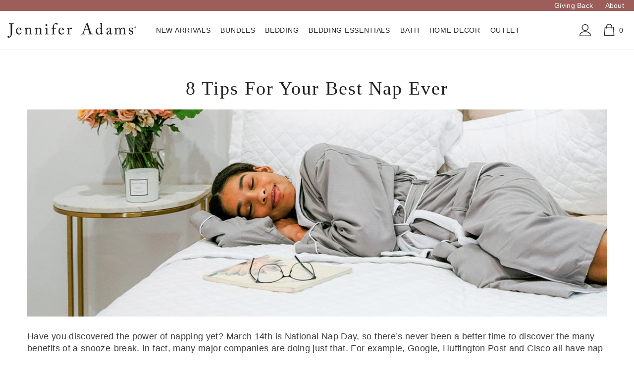

--- FILE ---
content_type: text/css
request_url: https://www.jenniferadams.com/cdn/shop/t/121/assets/component-product-form.css?v=73856020810998384831765487702
body_size: 555
content:
.product-form__input{font-size:0;letter-spacing:0;border:none;padding:0;margin:0}.product-form__input .form__label{display:block;margin:0;font-size:var(--font-body-size);font-weight:var(--font-weight-medium);letter-spacing:var(--letter-spacing);line-height:var(--line-height);text-transform:capitalize;text-align:left;color:var(--color-text)}.product-form__input .form__label [data-header-option]{color:var(--product-vendor-color);font-weight:var(--font-weight-normal);margin-left:2px}.product-form__input .form__select{display:inline-block;position:relative;width:100%;max-width:25rem;margin:10px 0 0}.product-form__label{display:inline-block;vertical-align:top;cursor:pointer;margin:5px 10px 10px 0}.product-form__label .text{display:block;width:auto;min-width:var(--product-swatch-width);height:var(--product-swatch-height);line-height:var(--product-swatch-height);border-radius:var(--product-swatch-border-radius);padding:0 10px;font-size:var(--font-body-size);font-weight:var(--font-weight-normal);text-transform:capitalize;color:var(--variant-color);background-color:var(--variant-bg);border:1px solid var(--swatch-border);text-align:center;transition:var(--anchor-transition)}.product-form__label .pattern{display:block;width:100%;height:100%;cursor:pointer;border-radius:var(--product-swatch-color-border-radius);text-align:center;font-size:0;letter-spacing:0;position:relative;background-size:cover;background-position:center}.product-form__label .tooltip{display:none;font-size:var(--font-body-size);font-weight:var(--font-weight-normal);color:var(--variant-color);text-align:center;background:var(--variant-bg);position:absolute;bottom:100%;left:50%;padding:4px 7px;z-index:2;min-width:40px;transform:translate(-50%);margin:0 0 10px;transition:var(--anchor-transition);white-space:nowrap;text-transform:capitalize}.product-form__label .tooltip:before{content:" ";position:absolute;bottom:-7px;left:50%;height:0;width:0;border-top:7px solid var(--variant-bg);border-left:7px solid transparent;border-right:7px solid transparent;transform:translate(-50%)}.product-form__label .expand{display:none;background-color:var(--bg-white);border:1px solid transparent;line-height:1;z-index:2;padding:6px;position:absolute;top:calc(100% + 5px);left:0;width:120px;transition:opacity .3s cubic-bezier(.25,.46,.45,.94);box-shadow:0 6px 27px #0003}.product-form__label .expand:before{content:"";position:absolute;top:-7px;left:17px;height:0;width:0;border-bottom:7px solid var(--bg-white);border-left:7px solid transparent;border-right:7px solid transparent;transform:translate(-50%)}.product-form__label.soldout{opacity:.5;position:relative;overflow:hidden}.product-form__label.soldout:before{content:"";top:50%;left:-10px;height:1px;opacity:1;z-index:1;border:none;position:absolute;visibility:visible;width:calc(100% + 20px);background-color:var(--product-sale-price-color);transform:translateY(-50%) rotate(-45deg)}.product-form__label.unavailable{display:none}.product-form__label:first-of-type{margin-left:0}.product-form__radio:checked+.product-form__label .text{color:var(--variant-color-active);background-color:var(--variant-bg-active);border-color:var(--swatch-border-active)}.product-form__swatch .form__label{margin-bottom:8px}.product-form__swatch .product-form__label{border-radius:var(--product-swatch-color-border-radius);position:relative;font-size:0;width:var(--product-swatch-color-width);height:var(--product-swatch-color-height);border:1px solid var(--swatch-border);background:0 0;cursor:pointer;padding:3px;opacity:1}.product-form__swatch .product-form__label.soldout .pattern{opacity:.5}.product-form__swatch .product-form__radio:checked+.product-form__label{border-color:var(--swatch-border-active)}.product-form__input+.product-form__input{margin-top:11px}.quantity__input{width:80px}.quantity__message{display:block;font-size:var(--font-body-size);font-weight:var(--font-weight-normal);font-style:italic;line-height:var(--line-height);letter-spacing:var(--letter-spacing);margin:12px 0 0;color:var(--color-error)}.quantity__message:empty{display:none}@media (max-width: 551px){.product-form__label{margin:5px 6px 10px 0}}@media (min-width: 1025px){.product-form__label:hover .tooltip,.product-form__label:hover .expand{display:block}}.productView-buttons .customer{margin-bottom:22px}.recipient-form{--recipient-checkbox-margin-top: .64rem}.recipient-fields>div{padding:1rem 0 0}.recipient-email-label{display:none}.recipient-form-field-label{margin-top:3px;display:inline-block}.recipient-form>input[type=checkbox]:checked~.recipient-fields{display:block;animation:animateMenuOpen var(--duration-default) ease;margin-top:10px}.recipient-checkbox{flex-grow:1;font-size:1.6rem;display:flex;word-break:break-word;align-items:flex-start;max-width:inherit;position:relative}.no-js .recipient-checkbox{display:none}.recipient-form>input[type=checkbox]{position:absolute;width:1.6rem;height:1.6rem;margin:var(--recipient-checkbox-margin-top) 0;top:0;left:0;z-index:-1;appearance:none;-webkit-appearance:none}.recipient-fields__field{margin:0 0 1rem}.recipient-fields__field .field{display:block}.recipient-fields .field__label{white-space:nowrap;text-overflow:ellipsis;max-width:calc(100% - 3.5rem);overflow:hidden}.js .recipient-fields{display:none}.recipient-form>input[type=checkbox]:checked~.recipient-fields{display:block;animation:animateMenuOpen var(--duration-default) ease}.recipient-form>input[type=checkbox]:not(:checked,:disabled)~.recipient-fields,.recipient-email-label{display:none}.js .recipient-email-label.required,.no-js .recipient-email-label.optional{display:inline}.recipient-form ul{line-height:calc(1 + .6 / var(--font-body-scale));padding-left:4.4rem;text-align:left}.recipient-form ul a{display:inline}.recipient-form .error-message:first-letter{text-transform:capitalize}
/*# sourceMappingURL=/cdn/shop/t/121/assets/component-product-form.css.map?v=73856020810998384831765487702 */
